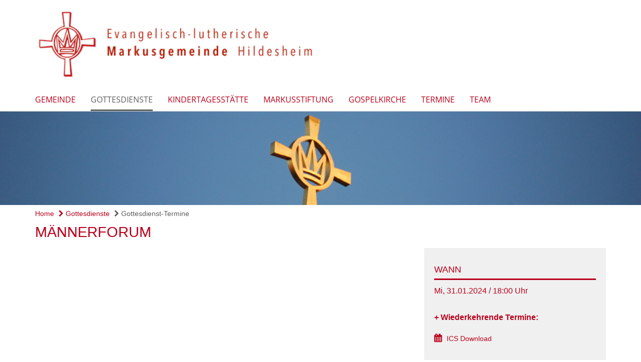

--- FILE ---
content_type: text/html; charset=utf-8
request_url: https://www.markusgemeinde-hildesheim.de/gottesdienste/Gottesdienst-Termine/inhalt?id=737917e1-d045-4975-bc57-77a7ca24bef5
body_size: 7847
content:
<!DOCTYPE html>
<html lang='de'>
<head>
<!--[if lt IE 9]>
<script>'article aside footer header nav section time'.replace(/\w+/g,function(n){document.createElement(n)})</script>
<![endif]-->
<meta http-equiv="content-type" content="text/html; charset=utf-8" />
<title>Ev.-luth. Markusgemeinde Hildesheim</title>
<meta name="lang" content="de" />
<meta name="x-template" content="max-e:pages/event" />


<meta name="csrf-param" content="authenticity_token" />
<meta name="csrf-token" content="rKomhT9FzKpY2/gB3lsB22fsCrwLtd8DvpBPsDVgKflB2V5zD0+uMvN+/VIDJFryYfpARvZfdXpPxDS9A/cW4A==" />
<meta charset='utf-8'>
<meta content='kg_markus_hildesheim' name='x-siteprefix'>
<meta content='eva' name='x-max-e-server'>
<meta content='IE=Edge,chrome=1' http-equiv='X-UA-Compatible'>
<meta content='width=device-width, initial-scale=1.0' name='viewport'>
<meta content='same-origin' name='referrer'>
<link rel="stylesheet" media="screen" href="https://assets-eva.max-e.info/assets/application-f10422fc8e43019666c0b0452505b6cf4faae8c640daa8c6542361c73d3c225c.css" />
<script src="https://assets-eva.max-e.info/assets/application-83f87e3944d58de5ad99a30bf6ab8b1f8801f5d0896d5b396a8d1393be150677.js"></script>
<!-- /Favicon -->
<link rel="shortcut icon" type="image/x-icon" href="https://assets-eva.max-e.info/assets/favicon-8a72b676776f0bd1270c277d3eefd2ac5e00e6b5272ef53a8d9e64f8cba53e05.ico?v=2" />
<!-- / Page Properties CSS -->
<style>
  /**
   * Variables
   */
  /**
   * Text
   */
  /**
   * Buttons
   */
  /**
   * Input
   */
  /**
   * Mixins
   */
  /**
   * Typography
   */
  body,
  html {
    font-family: arial, Arial, Helvetica, sans-serif;
    font-size: 16px;
    font-weight: normal;
    line-height: 23.2px;
    color: #171717;
    background: #ffffff; }
  
  h1 {
    font-size: 28.8px;
    font-weight: normal;
    font-family: Arial, Arial, Helvetica, sans-serif;
    line-height: 1.5;
    margin: 0;
      margin-bottom: 10px;
    display: inline-block;
    color: #B8001B; }
    h1:after {
      clear: both;
      content: "";
      display: table; }
    h1.block {
      display: block; }
    h1.inline {
      display: inline-block; }
  
  h2 {
    font-size: 24px;
    font-weight: normal;
    font-family: Arial, Arial, Helvetica, sans-serif;
    line-height: 1.3;
    margin: 0;
      margin-bottom: 10px;
    display: inline-block;
    color: #B8001B; }
    h2:after {
      clear: both;
      content: "";
      display: table; }
    h2.block {
      display: block; }
    h2.inline {
      display: inline-block; }
  
  h3 {
    font-size: 17.6px;
    font-weight: bold;
    font-family: Arial, Arial, Helvetica, sans-serif;
    line-height: 1.5;
    margin: 0;
      margin-bottom: 10px;
    display: inline-block;
    color: #B8001B; }
    h3:after {
      clear: both;
      content: "";
      display: table; }
    h3.block {
      display: block; }
    h3.inline {
      display: inline-block; }
  
  h4,
  .sv_qstn h5 {
    font-size: 16px;
    font-weight: bold;
    font-family: Arial, Arial, Helvetica, sans-serif;
    line-height: 20px;
    margin: 0;
      margin-bottom: 10px;
    display: inline-block;
    color: #B8001B; }
    h4:after,
    .sv_qstn h5:after {
      clear: both;
      content: "";
      display: table; }
    h4.block,
    .sv_qstn h5.block {
      display: block; }
    h4.inline,
    .sv_qstn h5.inline {
      display: inline-block; }
  
  #homepage .underlined {
    border-bottom: 1px solid #B8001B; }
  
  p {
    font-size: 16px;
    line-height: 23.2px; }
  
  .supplement {
    color: #171717;
    font-size: 12.8px;
    line-height: 24px; }
  
  .leaflet-container a,
  a {
    color: #B8001B; }
    .leaflet-container a:hover, .leaflet-container a:active, .leaflet-container a.active, .leaflet-container a:focus,
    a:hover,
    a:active,
    a.active,
    a:focus {
      color: #5E5E5E; }
      .leaflet-container a:hover.icon:before, .leaflet-container a:hover.icon:after, .leaflet-container a:active.icon:before, .leaflet-container a:active.icon:after, .leaflet-container a.active.icon:before, .leaflet-container a.active.icon:after, .leaflet-container a:focus.icon:before, .leaflet-container a:focus.icon:after,
      a:hover.icon:before,
      a:hover.icon:after,
      a:active.icon:before,
      a:active.icon:after,
      a.active.icon:before,
      a.active.icon:after,
      a:focus.icon:before,
      a:focus.icon:after {
        color: #5E5E5E; }
    .leaflet-container a .text,
    a .text {
      color: #171717; }
  
  input {
    color: #171717;
    font-size: 16px;
    line-height: 22.4px;
    border: 1px solid #d8d8d8; }
    input::-webkit-input-placeholder, input:-moz-placeholder, input::-moz-placeholder, input:-ms-input-placeholder {
      color: #B8001B; }
      input::-webkit-input-placeholder:active::-webkit-input-placeholder, input::-webkit-input-placeholder:active:-moz-placeholder, input::-webkit-input-placeholder:active::-moz-placeholder, input::-webkit-input-placeholder:active:-ms-input-placeholder, input::-webkit-input-placeholder:focus::-webkit-input-placeholder, input::-webkit-input-placeholder:focus:-moz-placeholder, input::-webkit-input-placeholder:focus::-moz-placeholder, input::-webkit-input-placeholder:focus:-ms-input-placeholder, input:-moz-placeholder:active::-webkit-input-placeholder, input:-moz-placeholder:active:-moz-placeholder, input:-moz-placeholder:active::-moz-placeholder, input:-moz-placeholder:active:-ms-input-placeholder, input:-moz-placeholder:focus::-webkit-input-placeholder, input:-moz-placeholder:focus:-moz-placeholder, input:-moz-placeholder:focus::-moz-placeholder, input:-moz-placeholder:focus:-ms-input-placeholder, input::-moz-placeholder:active::-webkit-input-placeholder, input::-moz-placeholder:active:-moz-placeholder, input::-moz-placeholder:active::-moz-placeholder, input::-moz-placeholder:active:-ms-input-placeholder, input::-moz-placeholder:focus::-webkit-input-placeholder, input::-moz-placeholder:focus:-moz-placeholder, input::-moz-placeholder:focus::-moz-placeholder, input::-moz-placeholder:focus:-ms-input-placeholder, input:-ms-input-placeholder:active::-webkit-input-placeholder, input:-ms-input-placeholder:active:-moz-placeholder, input:-ms-input-placeholder:active::-moz-placeholder, input:-ms-input-placeholder:active:-ms-input-placeholder, input:-ms-input-placeholder:focus::-webkit-input-placeholder, input:-ms-input-placeholder:focus:-moz-placeholder, input:-ms-input-placeholder:focus::-moz-placeholder, input:-ms-input-placeholder:focus:-ms-input-placeholder {
        opacity: 0; }
    input:active, input:focus {
      border: 1px solid #5E5E5E; }
  
  label {
    font-size: 16px;
    font-weight: normal;
    line-height: 22.4px; }
  
  .date {
    color: #171717; }
  
  /**
   * Lists
   */
  .content ul li:before {
    color: #B8001B; }
  .content ol li:before {
    color: #B8001B; }
  
  /**
   * Defaults
   */
  .article-highlight {
    background: rgba(184, 0, 27, 0.1);
    padding: 15px; }
  
  .purple-light-bg {
    background-color: #5E5E5E; }
  
  .button-link {
    cursor: pointer;
    display: inline-block;
    font-size: 16px;
    font-weight: normal;
    background-color: #5E5E5E;
    -webkit-transition: background-color 0.5s ease;
    -moz-transition: background-color 0.5s ease;
    -o-transition: background-color 0.5s ease;
    transition: background-color 0.5s ease;
    text-align: center;
    color: #fff;
    line-height: 22.4px;
    padding: 10px;
    width: 100%; }
  
  .ul-columns {
    -moz-column-count: 2;
    -moz-column-gap: 20px;
    -webkit-column-count: 2;
    -webkit-column-gap: 20px;
    column-count: 2;
    column-gap: 20px;
    list-style-position: inside; }
    .ul-columns:hover {
      background-color: #B8001B;
      color: #fff; }
  
  /**
   * Buttons
   */
  .btn {
    background-color: #ffffff;
    border-color: #ffffff;
    color: #171717; }
    .btn:hover, .btn:focus, .btn:active, .btn.active {
      background-color: #ebebeb;
      border-color: #e0e0e0;
      color: #171717; }
    .btn.disabled, .btn.disabled:hover, .btn.disabled:focus, .btn.disabled:active, .btn.disabled.active, .btn[disabled], .btn[disabled]:hover, .btn[disabled]:focus, .btn[disabled]:active, .btn[disabled].active {
      background-color: #ffffff;
      border-color: #ffffff;
      opacity: 0.7; }
    .btn .badge {
      background-color: #fff;
      color: #ffffff; }
    .btn.primary, .btn-primary, .btn.press {
      background-color: #B8001B;
      border-color: #B8001B;
      color: white; }
      .btn.primary:hover, .btn.primary:focus, .btn.primary:active, .btn.primary.active, .btn-primary:hover, .btn-primary:focus, .btn-primary:active, .btn-primary.active, .btn.press:hover, .btn.press:focus, .btn.press:active, .btn.press.active {
        background-color: #8f0015;
        border-color: #7b0012;
        color: white; }
      .btn.primary.disabled, .btn.primary.disabled:hover, .btn.primary.disabled:focus, .btn.primary.disabled:active, .btn.primary.disabled.active, .btn.primary[disabled], .btn.primary[disabled]:hover, .btn.primary[disabled]:focus, .btn.primary[disabled]:active, .btn.primary[disabled].active, .btn-primary.disabled, .btn-primary.disabled:hover, .btn-primary.disabled:focus, .btn-primary.disabled:active, .btn-primary.disabled.active, .btn-primary[disabled], .btn-primary[disabled]:hover, .btn-primary[disabled]:focus, .btn-primary[disabled]:active, .btn-primary[disabled].active, .btn.press.disabled, .btn.press.disabled:hover, .btn.press.disabled:focus, .btn.press.disabled:active, .btn.press.disabled.active, .btn.press[disabled], .btn.press[disabled]:hover, .btn.press[disabled]:focus, .btn.press[disabled]:active, .btn.press[disabled].active {
        background-color: #B8001B;
        border-color: #B8001B;
        opacity: 0.7; }
      .btn.primary .badge, .btn-primary .badge, .btn.press .badge {
        background-color: #fff;
        color: #B8001B; }
    .btn.news {
      background-color: #5E5E5E;
      border-color: #5E5E5E;
      color: white; }
      .btn.news:hover, .btn.news:focus, .btn.news:active, .btn.news.active {
        background-color: #4a4a4a;
        border-color: #3f3f3f;
        color: white; }
      .btn.news.disabled, .btn.news.disabled:hover, .btn.news.disabled:focus, .btn.news.disabled:active, .btn.news.disabled.active, .btn.news[disabled], .btn.news[disabled]:hover, .btn.news[disabled]:focus, .btn.news[disabled]:active, .btn.news[disabled].active {
        background-color: #5E5E5E;
        border-color: #5E5E5E;
        opacity: 0.7; }
      .btn.news .badge {
        background-color: #fff;
        color: #5E5E5E; }
  
  button {
    cursor: pointer;
    display: inline-block;
    font-size: 16px;
    font-weight: normal;
    background-color: #5E5E5E;
    -webkit-transition: background-color 0.5s ease;
    -moz-transition: background-color 0.5s ease;
    -o-transition: background-color 0.5s ease;
    transition: background-color 0.5s ease;
    text-align: center;
    color: #fff;
    line-height: 22.4px;
    padding: 10px;
    width: 100%;
    border: 0;
    margin-top: 20px; }
    button[disabled] {
      background: #cccccc;
      cursor: not-allowed; }
  
  /**
   * Navigation
   */
  #main-navi li a,
  #meta li a,
  #left-navi li a {
    color: #B8001B;
    font-family: "Open Sans"; }
    #main-navi li a:active, #main-navi li a.active, #main-navi li a.icon:before,
    #meta li a:active,
    #meta li a.active,
    #meta li a.icon:before,
    #left-navi li a:active,
    #left-navi li a.active,
    #left-navi li a.icon:before {
      color: #5E5E5E; }
    #main-navi li a:hover, #main-navi li a:focus,
    #meta li a:hover,
    #meta li a:focus,
    #left-navi li a:hover,
    #left-navi li a:focus {
      color: #5E5E5E; }
  
  #main-navi ul.second-level-nav a:hover, #main-navi ul.second-level-nav a:active, #main-navi ul.second-level-nav a.active, #main-navi ul.second-level-nav a:focus {
    border-bottom: 1px solid #5E5E5E; }
  #main-navi li a {
    font-size: 16px;
    line-height: 20px; }
    #main-navi li a:active, #main-navi li a.active {
      border-bottom: 3px solid #5E5E5E; }
    #main-navi li a:hover, #main-navi li a:focus {
      border-bottom: 3px solid #5E5E5E; }
  #main-navi .button > a {
    border: 3px solid #B8001B;
    background-color: #B8001B; }
  #main-navi #hkd-layer a {
    color: #5E5E5E; }
    #main-navi #hkd-layer a:hover, #main-navi #hkd-layer a:active, #main-navi #hkd-layer a.active, #main-navi #hkd-layer a:focus {
      color: #B8001B; }
  
  #mobile-navi-alternative a:hover, #mobile-navi-alternative a:focus, #mobile-navi-alternative a:active, #mobile-navi-alternative a.active,
  #mobile-navi-alternative .sub-link:hover,
  #mobile-navi-alternative .sub-link:focus,
  #mobile-navi-alternative .sub-link:active,
  #mobile-navi-alternative .sub-link.active {
    color: #5E5E5E; }
  
  #mobile-navigation .button > a,
  #mobile-navigation .button .sub-link,
  #mobile-navi-alternative .button > a,
  #mobile-navi-alternative .button .sub-link {
    background-color: #5E5E5E; }
    #mobile-navigation .button > a:hover, #mobile-navigation .button > a:focus, #mobile-navigation .button > a:active, #mobile-navigation .button > a.active,
    #mobile-navigation .button .sub-link:hover,
    #mobile-navigation .button .sub-link:focus,
    #mobile-navigation .button .sub-link:active,
    #mobile-navigation .button .sub-link.active,
    #mobile-navi-alternative .button > a:hover,
    #mobile-navi-alternative .button > a:focus,
    #mobile-navi-alternative .button > a:active,
    #mobile-navi-alternative .button > a.active,
    #mobile-navi-alternative .button .sub-link:hover,
    #mobile-navi-alternative .button .sub-link:focus,
    #mobile-navi-alternative .button .sub-link:active,
    #mobile-navi-alternative .button .sub-link.active {
      color: #5E5E5E; }
  
  #meta li a {
    font-size: 12px;
    line-height: 18px; }
  
  #left-navi li a {
    font-size: 14px;
    line-height: 18px; }
  
  #toggle-mobile-nav {
    color: #B8001B; }
    #toggle-mobile-nav:hover, #toggle-mobile-nav:focus {
      color: #5E5E5E; }
  
  #header-hkd #toggle-mobile-nav {
    color: #B8001B; }
    #header-hkd #toggle-mobile-nav:hover, #header-hkd #toggle-mobile-nav:focus {
      color: #5E5E5E; }
  
  .mobileNavigation-wrapper a:hover {
    color: #B8001B; }
  
  /**
   * Boxen
   */
  .email-container,
  .box {
    background: #f0f0f0; }
  
  /**
   * Search
   */
  .search-form button {
    background-color: #5E5E5E; }
  
  .content #query {
    border: 1px solid #5E5E5E; }
  
  .search {
    background-color: #5E5E5E; }
  
  #g-and-k-search .bootstrap-select {
    border: 1px solid #5E5E5E; }
  
  /**
   * Header
   */
  #header .sprengel-name {
    color: #B8001B; }
  
  .header-bg {
    background-color: #ffffff; }
  
  #logo-subline {
    color: #B8001B;
    font-family: arial, Arial, Helvetica, sans-serif; }
  
  /**
   * Slider
   */
  .homepage-slider .slick-slide .more,
  .header-slider .slick-slide .more {
    color: #B8001B; }
  
  /**
   * Wir E Box
   */
  .wir-e-box a.block:hover .name, .wir-e-box a.block:focus .name, .wir-e-box a.block:active .name {
    color: #5E5E5E; }
  
  /**
   * Overview Teaser Collection
   */
  .overview-teaser .teaser {
    background: #5E5E5E; }
    .overview-teaser .teaser:hover .read-more {
      background-color: #B8001B; }
  .overview-teaser .text {
    position: absolute;
    content: "";
    top: 0;
    height: 100%;
    width: 100%;
    background-color: #5E5E5E;
    background-color: rgba(94, 94, 94, 0.6); }
  .overview-teaser .read-more {
    cursor: pointer;
    display: inline-block;
    font-size: 16px;
    font-weight: normal;
    background-color: #5E5E5E;
    -webkit-transition: background-color 0.5s ease;
    -moz-transition: background-color 0.5s ease;
    -o-transition: background-color 0.5s ease;
    transition: background-color 0.5s ease;
    text-align: center;
    color: #fff;
    line-height: 22.4px;
    padding: 10px;
    width: 100%; }
  
  /**
   * Overview Main teaser
   */
  .overview-main-teaser .content-right {
    background: #f0f0f0; }
  .overview-main-teaser .search-btn {
    cursor: pointer;
    display: inline-block;
    font-size: 16px;
    font-weight: normal;
    background-color: #5E5E5E;
    -webkit-transition: background-color 0.5s ease;
    -moz-transition: background-color 0.5s ease;
    -o-transition: background-color 0.5s ease;
    transition: background-color 0.5s ease;
    text-align: center;
    color: #fff;
    line-height: 22.4px;
    padding: 10px;
    width: 100%; }
  .overview-main-teaser .date {
    font-size: 20px;
    line-height: 25px;
    color: #171717; }
  .overview-main-teaser .text {
    font-size: 20px; }
  .overview-main-teaser .verse {
    color: #171717; }
  
  /**
   * Marginal
   */
  .marginal p {
    color: #171717; }
  .marginal .content-element article {
    background: #f0f0f0; }
  .marginal h2 {
    font-size: 24px;
    font-weight: normal;
    font-family: Arial, Arial, Helvetica, sans-serif;
    line-height: 1.3;
    margin: 0;
      margin-bottom: 10px;
    display: inline-block;
    color: #B8001B;
    border-bottom: 3px solid #B8001B; }
    .marginal h2:after {
      clear: both;
      content: "";
      display: table; }
    .marginal h2.block {
      display: block; }
    .marginal h2.inline {
      display: inline-block; }
  .marginal h3 {
    font-size: 17.6px;
    font-weight: normal;
    font-family: Arial, Arial, Helvetica, sans-serif;
    line-height: 1.5;
    margin: 0;
      margin-bottom: 10px;
    display: inline-block;
    color: #B8001B;
    border-bottom: 3px solid #B8001B; }
    .marginal h3:after {
      clear: both;
      content: "";
      display: table; }
    .marginal h3.block {
      display: block; }
    .marginal h3.inline {
      display: inline-block; }
  
  /**
   * Events */
  #events .event-box {
    background: #f0f0f0; }
    #events .event-box .date {
      background-color: #5E5E5E; }
      #events .event-box .date.highlight-event {
        background-color: #B8001B; }
    #events .event-box .text {
      height: 94.3px; }
      @media (min-width: 442px) and (max-width: 991px) {
        #events .event-box .text {
          -webkit-line-clamp: 3;
          -moz-line-clamp: 3;
          height: 47.9px; } }
      @media (min-width: 992px) and (max-width: 1200px) {
        #events .event-box .text {
          -webkit-line-clamp: 4;
          -moz-line-clamp: 4;
          height: 71.1px; } }
    #events .event-box .info {
      color: #171717; }
    #events .event-box .location {
      color: #9b9b9b;
      font-size: 12.8px;
      line-height: 15.36px; }
  
  #event-search .btn.search:hover {
    background-color: #B8001B; }
  
  #event .title {
    color: #B8001B; }
  #event .image-source {
    font-size: 12.8px;
    line-height: 15.36px;
    color: #171717; }
  #event .date {
    color: #B8001B; }
  #event .icon:before {
    font-size: 16px;
    color: #B8001B; }
  
  /**
   * Video/Audio
   */
  .vjs-default-skin .vjs-progress-holder .vjs-play-progress {
    background-color: #5E5E5E; }
  .vjs-default-skin .vjs-volume-level {
    background-color: #5E5E5E; }
  .vjs-default-skin .vjs-slider {
    background-color: #B8001B;
    background-color: rgba(184, 0, 27, 0.9); }
  
  /**
   * HP Topics
   */
  #hp-topics .hp-teaser .button {
    cursor: pointer;
    display: inline-block;
    font-size: 16px;
    font-weight: normal;
    background-color: #5E5E5E;
    -webkit-transition: background-color 0.5s ease;
    -moz-transition: background-color 0.5s ease;
    -o-transition: background-color 0.5s ease;
    transition: background-color 0.5s ease;
    text-align: center;
    color: #fff;
    line-height: 22.4px;
    padding: 10px;
    width: 100%; }
  #hp-topics .hp-teaser .text p {
    height: 92.8px; }
  #hp-topics .hp-teaser .text h3 {
    font-size: 20px;
    line-height: 25px; }
  #hp-topics .more-topics .show-more-topics {
    color: #B8001B; }
  #hp-topics .more-topics:before {
    color: #B8001B; }
  #hp-topics .more-topics:hover .show-more-topics {
    color: #5E5E5E; }
  #hp-topics .more-topics:hover:before {
    color: #5E5E5E; }
  
  /**
   * News
   */
  .news-press:before {
    color: #B8001B; }
  .news-press .button.news, .news-press .button.teaser_news {
    background-color: #5E5E5E;
    color: #fff; }
  .news-press .button.press {
    background-color: #B8001B;
    color: #fff; }
  .news-press .show-mote-news-press {
    color: #B8001B; }
  .news-press .more-news-press:hover .show-more-news-press {
    color: #5E5E5E; }
  .news-press .more-news-press:hover:before {
    color: #5E5E5E; }
  .news-press article .type {
    border-top: 1px solid #ffffff; }
  .news-press .text p {
    height: 69.6px; }
  .news-press .date {
    color: #171717;
    font-size: 12.8px;
    line-height: 15.36px; }
  .news-press h3 {
    max-height: 3; }
  
  .hkd-site .news-press .button.news, .hkd-site .news-press .button.teaser_news {
    background-color: #B8001B; }
  .hkd-site .news-press .more-news-press .show-more-news-press, .hkd-site .news-press .more-news-press:before {
    color: #5E5E5E; }
  .hkd-site .news-press .more-news-press:hover .show-more-news-press, .hkd-site .news-press .more-news-press:hover:before {
    color: #B8001B; }
  
  /**
   * Bootstrap select
   */
  .bootstrap-select:not([class*="col-"]):not([class*="form-control"]):not(.input-group-btn) .caret {
    background-color: #5E5E5E; }
  .bootstrap-select:not([class*="col-"]):not([class*="form-control"]):not(.input-group-btn) .dropdown-toggle:focus {
    border-color: #B8001B; }
  .bootstrap-select:not([class*="col-"]):not([class*="form-control"]):not(.input-group-btn) .dropdown-menu {
    color: #171717; }
  
  /**
   */ Fancybox
   */
  .fancybox-close:before {
    color: #B8001B; }
  
  .fancybox-nav:hover span {
    color: #B8001B; }
  
  /**
   * Footer
   */
  #footer a {
    font-size: 14px;
    line-height: 18px; }
  
  .hkd-site #footer a {
    color: #B8001B; }
    .hkd-site #footer a:hover, .hkd-site #footer a:focus {
      color: #5E5E5E; }
    .hkd-site #footer a:active, .hkd-site #footer a.active {
      color: #5E5E5E; }
  
  /**
   * Footnote
   */
  .footnote p {
    color: #171717; }
  
  /**
   * Forms
   */
  .form-horizontal {
    color: #171717; }
  
  .required-fields {
    font-size: 12.8px;
    line-height: 15.36px; }
  
  /**
   * Gallery
   */
  .gallery .img-description p {
    color: #171717; }
  
  /**
   * Content
   */
  .content .content-title h3 {
    color: #171717; }
  .content .article .text-source {
    color: #171717;
    font-size: 12.8px; }
  .content li:before {
    color: #171717; }
  
  /**
   * Media releases
   */
  .media-release-item p {
    color: #171717; }
  
  .release-type-date {
    color: #171717; }
  
  /**
   * Newsletter
   */
  .newsletter #email {
    background-color: #ffffff; }
  
  /**
   * Extra highlighting newsletter on homepage
   */
  #homepage .website-color {
    background-color: #ffffff; }
  
  /**
   * Pers details
   */
  .pers_details h3 {
    color: #171717; }
  
  /**
   * Quotes
   */
  blockquotes {
    color: #171717;
    line-height: 23.2px;
    font-size: 16px; }
    blockquotes:before {
      color: #171717; }
    blockquotes + figcaption {
      color: #171717;
      font-size: 12.8px;
      line-height: 15.36px; }
  
  /**
   * Search
   */
  #query {
    background-color: #f0f0f0;
    color: #B8001B;
    font-size: 12px; }
  
  #query[placeholder] {
    color: #B8001B; }
  
  #site-search-hkd #query,
  #site-search-hkd #people-search-query,
  #people-search #query,
  #people-search #people-search-query {
    font-size: 12px; }
  #site-search-hkd button,
  #people-search button {
    background-color: transparent;
    color: #B8001B;
    outline: none; }
  @media (max-width: 768px) {
    #site-search-hkd button,
    #people-search button {
      background-color: #7f7f7f; }
    #site-search-hkd .react-autosuggest__container,
    #people-search .react-autosuggest__container {
      background-color: #f0f0f0; } }
  
  @media (max-width: 768px) {
    #people-search-query[placeholder] {
      color: #B8001B; } }
  
  #header.header-belongs-to-hkd #site-search-hkd button,
  #header.header-belongs-to-hkd #people-search button {
    color: #7f7f7f; }
  #header.header-belongs-to-hkd #toggle-mobile-nav {
    color: #7f7f7f; }
  
  /**
   * Mottoes
   */
  #calendar a.active, #calendar a:hover, #calendar a:focus {
    background-color: #5E5E5E; }
  
  /**
   * Table
   */
  .table-wrapper {
    color: #171717; }
  
  /**
   * Teaser
   */
  article.teaser a p {
    color: #171717; }
  article.teaser a:hover p, article.teaser a:active p, article.teaser a:focus p {
    color: #171717; }
  
  /**
   * Video
   */
  video h3 {
    color: #171717; }
  
  /**
   * Social share
   */
  .social-media-share a {
    border: 1px solid #B8001B;
    color: #B8001B; }
  
  /**
   * Productbox
   */
  .product-box .product-name {
    color: #B8001B; }
  .product-box .to-product {
    cursor: pointer;
    display: inline-block;
    font-size: 16px;
    font-weight: normal;
    background-color: #5E5E5E;
    -webkit-transition: background-color 0.5s ease;
    -moz-transition: background-color 0.5s ease;
    -o-transition: background-color 0.5s ease;
    transition: background-color 0.5s ease;
    text-align: center;
    color: #fff;
    line-height: 22.4px;
    padding: 10px;
    width: 100%; }
    .product-box .to-product:hover, .product-box .to-product:focus {
      background-color: #B8001B; }
  .product-box .product-teaser .fa-search-plus {
    color: rgba(94, 94, 94, 0.6); }
  
  /**
   * Bread crumb
   */
  .breadcrumb-content a {
    color: #B8001B;
    font-size: 14px;
    line-height: 18px; }
    .breadcrumb-content a:hover, .breadcrumb-content a:focus {
      color: #5E5E5E; }
    .breadcrumb-content a:active, .breadcrumb-content a.active {
      color: #5E5E5E; }
  
  /**
   * Social Media Area
   */
  .social-media .icon.global {
    background: #B8001B; }
  
  .social-media-more:before {
    color: #B8001B; }
  .social-media-more:hover, .social-media-more:hover:before {
    color: #5E5E5E; }
  
  /**
   * Landing page
   */
  @media (min-width: 768px) {
    .landingpage #branding {
      border-bottom: 10px solid #B8001B; } }
  @media (min-width: 768px) {
    .landingpage .link-to-home {
      background: #B8001B; }
      .landingpage .link-to-home a {
        color: #fff; } }
  
  /**
   * Geo Maps
   */
  #geo-maps h2 {
    color: #B8001B; }
  
  .map-info h3 {
    height: 36.4px; }
  
  /**
   * Panels
   */
  .panel > a {
    border-left: 3px solid #5E5E5E;
    padding-right: 25px; }
    .panel > a.collapsed {
      border-color: #B8001B;
      color: #B8001B; }
      .panel > a.collapsed:hover {
        border-color: #5E5E5E; }
  .panel > div {
    background-color: #ffffff;
    border-left: 3px solid #5E5E5E; }
  .panel .panel > a.collapsed {
    border-left: 2px solid #5E5E5E; }
  .panel .panel > a:hover {
    border-color: #5E5E5E; }
  
  /**
   * Pagination
   */
  .pagination .current {
    color: #5E5E5E; }
  .pagination .previous_page,
  .pagination .next_page {
    background-color: #5E5E5E; }
    .pagination .previous_page:hover, .pagination .previous_page:focus, .pagination .previous_page:active, .pagination .previous_page.active,
    .pagination .next_page:hover,
    .pagination .next_page:focus,
    .pagination .next_page:active,
    .pagination .next_page.active {
      background-color: #B8001B; }
  
  /**
   * People search HkD
   */
  .react-autosuggest__suggestions-list li {
    color: #B8001B; }
    .react-autosuggest__suggestions-list li:hover, .react-autosuggest__suggestions-list li:focus, .react-autosuggest__suggestions-list li:active, .react-autosuggest__suggestions-list li.react-autosuggest__suggestion--highlighted {
      color: #5E5E5E; }
  
  /**
   * Courses
   */
  .course strong {
    font-weight: bold;
    color: #B8001B; }
  
  #faq-overview .category-box {
    border: 1px solid #B8001B; }
  
  /**
   * Webforms
   */
  .webform-article input[type=text],
  .webform-article input[type=number],
  .webform-article input[type=email] {
    border-left-color: #B8001B; }
  
  .sv-ranking-item__icon {
    fill: #B8001B !important; }
  
  .sv_main.sv_main .sv-boolean__switch {
    background-color: #B8001B !important; }
  
  /**
   * Door Calendar
   */
  .calendar-door-content-text {
    font-family: Arial, Arial, Helvetica, sans-serif; }
  
  .calendar-door-content-circle {
    background-color: #B8001B; }
</style>


</head>
<body class='' data-site-prefix='kg_markus_hildesheim' data-template='event' id='event'>
<a id='page-top'></a>
<header class='header-bg' id='header'>
<div class='container'>
<div class='row'>
<div class='col-xs-12 col-md-6'>
<div class='visible-xs visible-sm' data-component='mobile-navi-alternative' id='main-navi-mobile'>
<span class='pull-right' id='toggle-mobile-nav'>
<i class='fa fa-bars'></i>
</span>
<div class='clearfix'></div>
</div>
<a id="branding" href="/"><img src="https://assets-eva.max-e.info/damfiles/logo/kg_markus_hildesheim/aktuelles/logos/Logo_Markusgemeinde_Hildesheim_rot_schmal.jpg-d89fd76959ccc7c02f0697d8923ad1cb.jpg" alt="" width="750.0" height="178" class="brand boc" title="Ev.-luth. Markusgemeinde Hildesheim" srcset="https://assets-eva.max-e.info/damfiles/logo/kg_markus_hildesheim/aktuelles/logos/Logo_Markusgemeinde_Hildesheim_rot_schmal.jpg_050-d89fd76959ccc7c02f0697d8923ad1cb.jpg 375w, https://assets-eva.max-e.info/damfiles/logo/kg_markus_hildesheim/aktuelles/logos/Logo_Markusgemeinde_Hildesheim_rot_schmal.jpg_200-d89fd76959ccc7c02f0697d8923ad1cb.jpg 1500w" />
</a></div>
<div class='col-xs-12 hidden-xs hidden-sm col-md-6'>
<div class='uppercase' id='meta'>
<ul class='pull-right'>
</ul>
</div>


</div>
</div>
<div class='row'>
<div class='col-xs-12'>
<nav class='uppercase hidden-xs hidden-sm' id='main-navi'>
<ul class='nav navbar-nav hidden-xs'>
<li class=''>
<a class="" href="/gemeinde">Gemeinde</a>
</li>
<li class='active'>
<a class="active" href="/gottesdienste">Gottesdienste</a>
</li>
<li class=''>
<a class="" href="/kindertagesstaette">Kindertagesstätte</a>
</li>
<li class=''>
<a class="" href="/Stiftung">Markusstiftung</a>
</li>
<li class=''>
<a class="" href="/gospelkirche">Gospelkirche</a>
</li>
<li class=''>
<a class="" href="/Termine">Termine</a>
</li>
<li class=''>
<a class=" last" href="/Team">Team</a>
</li>
</ul>

</nav>
</div>
</div>
</div>
</header>


<div id='body-wrapper'>
<div class='wrapper' data-component='header-slider'>
<div class='header-slider header-slider-active'>
<div class='slick-slide'>
<img src="https://assets-eva.max-e.info/damfiles/header_image_1920/kg_markus_hildesheim/aktuelles/logos/Banner_mkkreuz.jpg-dc265bd74745b47a7e743e4a0597f475.jpg" alt="" width="1920" height="280" class="img-responsive hidden-xs" srcset="https://assets-eva.max-e.info/damfiles/header_image_1920/kg_markus_hildesheim/aktuelles/logos/Banner_mkkreuz.jpg_050-dc265bd74745b47a7e743e4a0597f475.jpg 960w, https://assets-eva.max-e.info/damfiles/header_image_1920/kg_markus_hildesheim/aktuelles/logos/Banner_mkkreuz.jpg_200-dc265bd74745b47a7e743e4a0597f475.jpg 3840w" />
<!-- /SMALL DEVICES -->
<div class='image-container visible-xs' style='background-image: url(&#39;https://assets-eva.max-e.info/damfiles/header_image_1140/kg_markus_hildesheim/aktuelles/logos/Banner_mkkreuz.jpg-dc265bd74745b47a7e743e4a0597f475.jpg&#39;)'></div>
</div>
</div>
</div>


<div class='container'>
<div class='row'>
<div class='col-xs-12'>
<ul class='breadcrumb-content'>
<li>
<a href="/">Home</a>
</li>
<li>
<a href="/gottesdienste"><i class='fa fa-chevron-right'></i>
Gottesdienste
</a></li>
<li>
<a class="active" href="/gottesdienste/Gottesdienst-Termine"><i class='fa fa-chevron-right'></i>
Gottesdienst-Termine
</a></li>
</ul>
</div>
</div>
</div>

<div class='container'>
<div class='content search_index' data-component='bootstrap-select'>
<div class='row'>
<div class='col-xs-12'>
<h1>
Männerforum
</h1>
</div>
</div>
<div class='row'>
<div class='col-xs-12 col-md-8'>
<article class='event-details' data-component='fancybox'>
</article>
</div>
<div class='col-xs-12 col-md-4'>
<div class='marginal'>
<div class='content-element'>
<article>
<h3>
Wann
</h3>
<time class='date'>
Mi, 31.01.2024
/
18:00
Uhr
</time>
<p>
<a class='collapsed' data-parent='#accordion-occurrences' data-toggle='collapse' href='#item-occurrences'>
<h4>
+ Wiederkehrende Termine:
</h4>
</a>
<div class='collapse' id='item-occurrences'>
<p>
Mi, 31.01.2024
<br>
Mi, 29.05.2024
<br>
Mi, 31.07.2024
<br>
Mi, 30.10.2024
<br>
</p>
</div>
</p>
<a class="small icon fa-calendar" target="_blank" href="https://www.termine-e.de/api/events/737917e1-d045-4975-bc57-77a7ca24bef5.ics">ICS Download
</a></article>
</div>
<div class='content-element'>
<article>
<h3>
Wo
</h3>
<div class='where'>
<div class='title'>
Markuskirche - Jugendraum
</div>
<p>
Ulmenweg 11a
<br>
31139
Hildesheim
</p>
<a class="icon map" target="_blank" href="https://maps.google.de/maps?f=d&amp;source=s_d&amp;saddr=&amp;daddr=31139 Hildesheim, Ulmenweg 11a&amp;hl=de&amp;mra=ls&amp;ie=UTF8">Ihre Anfahrt mit Google Maps
</a></div>
</article>
</div>
</div>
</div>
</div>

</div>
</div>
<footer class='white-bg' id='footer'>
<div class='container'>
<div class='row'>
<div class='col-xs-12 col-md-4'>
<a href="/meta/impressum">Impressum</a>
<a href="/meta/datenschutz">Datenschutz</a>
<a href="/meta/kontakt/d671880b-141f-4550-81ff-6953bd6d026a">Kontakt</a>
</div>
<div class='col-xs-12 col-md-8'>
<div id='footer-logos'>
<a target="_blank" id="footer-ext-wir" class="footer-logo" href="https://wir-e.de/"></a>
<a target="_blank" id="footer-ext-termine" class="footer-logo" href="https://login.termine-e.de/public"></a>
<a target="_blank" id="footer-ext-evl" class="footer-logo" href="https://www.landeskirche-hannovers.de/"></a>
</div>
</div>
</div>
</div>
</footer>

<div class='visible-xs visible-sm' id='offcanvas-alternative'>
<div id='mobile-navi-alternative'>
<nav>
<div id='navi-list'></div>
</nav>
</div>
</div>

</div>
</body>
</html>
